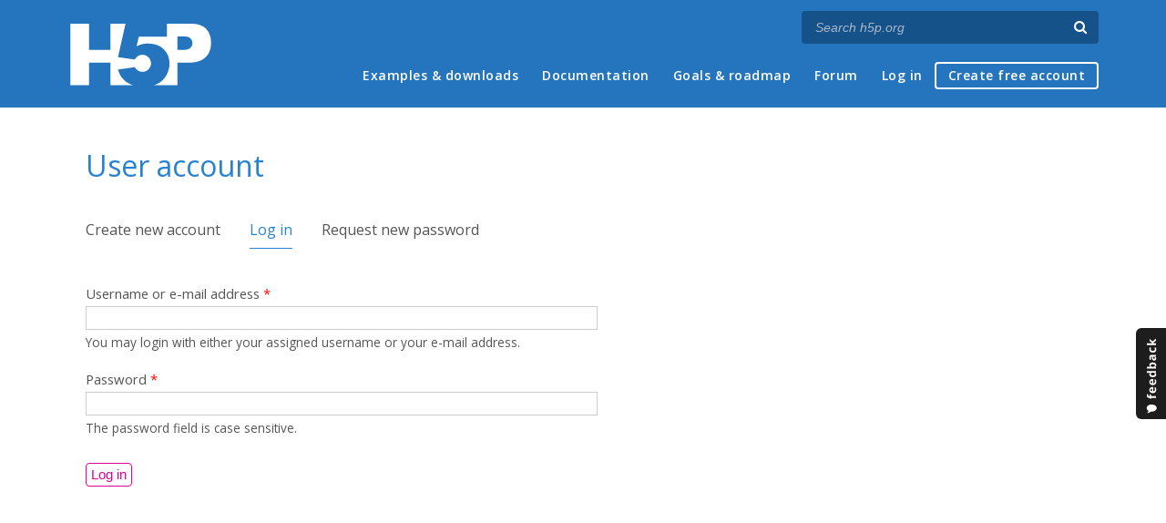

--- FILE ---
content_type: application/javascript
request_url: https://h5p.org/sites/all/themes/professional_themec/js/custom.js?t2h1ms
body_size: 3367
content:
jQuery(document).ready(function($) {

  var $window = $(window);

  // Mobile menu sliding
  $('.nav-toggle').click(function() {
    $(this).toggleClass('menu-open');
    $('.main-menu').slideToggle(200);
    return false;
  });

  // Documentation menu navigation
  var $docMenu =  $('#block-menu-menu-documentation');
  var $docHeader = $docMenu.find('h2:first');
  if ($docHeader.length) {
    $docHeader.click(function (e) {
      $docMenu.toggleClass('visible');
    });
  }

  // The TOC menu
  var $headers = $('.node-guide > .field-name-body h2, .node-guide > .field-name-body h3');
  if ($('.node-guide').length !== 0 && $headers.length === 0) {
    $('body').addClass('no-quick-menu');
  }
  else if ($headers.length !== 0 && $('.page-node-583').length === 0) {
    var hideQuickMenu = (Drupal.settings.h5porg !== undefined && Drupal.settings.h5porg.hideQuickMenu);
    if (hideQuickMenu === true) {
      $('body').addClass('no-quick-menu');
    }
    else {
      var menu = '';
      $headers.each(function (i, e) {
        var nodeName = e.nodeName.toLowerCase();
        var id = 'guides-header-' + i;
        menu += '<li class="header-' + nodeName + '"><a href="#' + id + '">' + $(e).attr('id', id).text() + '</a></li>';
      });
      if (menu !== '') {
        var $menu = $('<div class="guide-quick-menu"><ul>' + menu + '</ul></div>').insertBefore('.node-guide > .field-name-body');
        var offset = $menu.offset();
        var $mainBlock = $('#block-system-main');
        var $nodeContent = $('.content.node-guide');

        var moveMenu = function () {
          var scrollTop = $window.scrollTop();
          var shouldStandStill = (scrollTop + 20) > offset.top;
          var bottomDiff = $nodeContent.offset().top + $nodeContent.outerHeight() - scrollTop - $menu.outerHeight();
          $menu.css({
            left: shouldStandStill ? offset.left + 'px' : '',
            // Make sure meny does not move past content and cover other stuff on the bottom of page
            top: shouldStandStill && bottomDiff < 0 ? bottomDiff + 'px' : ''
          });
          $menu.toggleClass('stand-still', shouldStandStill);
        };

        $window.scroll(moveMenu);
        $window.resize(function () {
          // Offset is set initialy - need to recalculate
          offset.left = $mainBlock.offset().left + $mainBlock.outerWidth() - $menu.outerWidth();
          moveMenu();
        });
      }
    }
  }

  // Scroll to section
  $(".scroll").click(function(event) {
    event.preventDefault();
    $("html,body").stop().animate({scrollTop: $(this.hash).offset().top}, 500);
  });

  // Scroll to top
  $('.scrollToTop').click(function() {
    $("html, body").stop().animate({scrollTop: 0}, 600);
    return false;
  });

  if ($('body.node-type-h5p-content').length) {
    // Add download buttons
    if (Drupal.settings.h5p !== undefined && Drupal.settings.h5p.content) {
      for (var cid in Drupal.settings.h5p.content){
        var $h5pContent = $('.h5p-content[data-content-id='+cid.substring(4)+']');

        // It might be this H5P is rendered in an iFrame, then DOM
        // is a little bit different
        if ($h5pContent.length === 0) {
          $h5pContent = $('.h5p-iframe[data-content-id='+cid.substring(4)+']');
        }

        if ($h5pContent.length !== 0) {
          $('<div/>', {
            'class': 'h5p-org-download-container'
          }).append($('<a/>', {
            href: Drupal.settings.h5p.content[cid].exportUrl,
            'class': 'h5p-org-download',
            text: 'Download'
          })).insertAfter($h5pContent);
        }
      }
    }
  }

  // Look for a more examples field
  var $moreExamples = $('.node-h5p-content .field-name-field-more-examples');
  if ($moreExamples.length) {
    var currentH5P;

    // Locate H5P Content wrapper to use
    var $h5pWrapper = $('.h5p-org-content-wrapper:first');

    // Transform our body!
    document.body.className += ' more-examples-layout';

    // Add a wrapper inside the field
    var $wrap = $('<div/>', {
      'class': 'more-examples-wrap'
    });
    $wrap.prependTo($moreExamples.parent().addClass('more-examples'));
    $moreExamples.appendTo($wrap);

    // Add a header to the section
    $('<h2/>', {
      text: 'Examples'
    }).insertBefore($wrap);

    /**
     * No trespassing.
     * @private
     * @param {Event} event
     * @param {boolean} back
     */
    var clickHandler = function (event, back) {
      var $link = $(this);
      if ($link.hasClass('inactive-example')) {
        event.preventDefault();
        return; // Link is inactive
      }

      // Locate ID for the content
      var nid = $(this).attr('href').substr(9);
      loadH5P(nid);

      // Select must be done after click handler is done to avoid wrong URL
      setTimeout(function () {
        selectH5P(validNids[nid]);
      }, 1);
    };

    // Previous example link
    var $prev = $('<a/>', {
      href: '#',
      'class': 'prev-example',
      text: 'Previous',
      click: function (event) {
        clickHandler.call(this, event, true);
      }
    }).appendTo($moreExamples);

    // Next example link
    var $next = $('<a/>', {
      href: '#',
      'class': 'next-example',
      text: 'Next',
      click: clickHandler
    }).appendTo($moreExamples);

    // Example details section after H5P Content
    var $exampleDetails = $('<div/>', {
      'class': 'example-details'
    }).insertAfter($h5pWrapper);

    // Locate nid of the default content
    var startH5Pnid = H5PIntegration.contents['cid-' + $h5pWrapper.data('default-id')].mainId;

    /**
     * Hightlight the selected H5P and show author and description.
     *
     * @private
     * @param {Object} h5p
     */
    var selectH5P = function (h5p) {
      // Highlight button
      if ($all !== undefined) {
        $all.hide();
      }
      if (h5p === undefined) {
        console.log('Did you forget to add the default example to the list?');
        return;
      }
      h5p.$header.show();

      // Make prev next links active/inactive
      $prev.toggleClass('inactive-example', h5p.index === 0);
      $next.toggleClass('inactive-example', h5p.index === $all.length - 1);

      // Update link href
      for (var nid in validNids) {
        if (validNids[nid].index === h5p.index - 1) {
          $prev.attr('href', '#example=' + nid);
        }
        else if (validNids[nid].index === h5p.index + 1) {
          $next.attr('href', '#example=' + nid);
        }
      }

      // Show author and description
      if (currentH5P !== undefined) {
        currentH5P.$description.detach();
      }
      h5p.$description.appendTo($exampleDetails);
      currentH5P = h5p;
    };

    /**
     * Replace the current H5P with a new one.
     *
     * @private
     * @param {number} nid
     * @param {boolean} [auto]
     */
    var loadH5P = function (nid, auto) {
      // Get current height to avoid jumping
      var height = $h5pWrapper.height();
      if (height < 100) {
        height = 100;
      }

      // Locate iframe
      var $iframe = $h5pWrapper.children('.h5p-iframe-wrapper').children('.h5p-iframe');
      if ($iframe.length) {
        if ($iframe[0].contentWindow.H5P === undefined) {
          // Iframe is loading, we must wait
          return false;
        }

        // Unbind current iframe correctly
        var iframeWindow = $iframe[0].contentWindow;
        iframeWindow.H5P.jQuery(iframeWindow.parent).unbind('resize');
      }
      else if ($h5pWrapper.children('.h5p-content').length) {
        // Unbind current div correctly

        H5P.instances = [];
      }
      else {
        // No iframe and no div.
        return false;
      }

      // Clean up resizing events
      H5P.jQuery(window.parent).unbind('resize');

      // Scroll to top of example content if scrolled past
      if (!auto) {
        var examplesTop = $wrap.offset().top;
        if ($window.scrollTop() > examplesTop) {
          $window.scrollTop(examplesTop);
        }
      }

      // Limit height of loading screen
      var maxHeight = $window.height() - 140;
      if (maxHeight > 300 && height > maxHeight) {
        height = maxHeight;
      }

      // Insert loading message
      $h5pWrapper.css('height', height + 'px').html('<div class="h5p-example-content-loading">Loading...</div>');

      // Load data
      $.get('/h5p-data/' + nid, function (data) {
        // Insert new H5P
        $h5pWrapper.css('height', '').html(data.html);

        // Update integration props
        window.H5PIntegration = data.integration;

        // Start new H5P
        H5P.init($h5pWrapper);
      });
    };

    // Keep track of the nids allowed to load
    var validNids = {};

    // Process each example
    var $all = $moreExamples.children('.field-items').children('.field-item');
    $all.each(function (i) {

      // Find nid and title
      var nid = $('.field-type-node-reference .field-item', this).text();
      var $title = $('.field-name-field-example-title', this);

      // Insert progress indicator before title
      $('<div/>', {
        'class': 'example-progress',
        text: (i + 1) + ' of ' + $all.length
      }).insertBefore($title);

      // Prepare author field
      var $author = $('.field-name-field-example-author .field-item', this);
      if ($author.length) {
        $author.html('Created by ' + $author.html());
      }

      // Prepare description field
      var $description = $('.field-name-field-example-description', this).detach().find('.field-item');
      if ($description.length) {
        $description = $('<div/>', {
          'class': 'example-description',
          'html': $description.html()
        });
      }

      var h5p = validNids[nid] = {
        '$header': $(this),
        'index': i,
        '$description': $description
      };
    });

    // Try to get H5P from URL hash and load
    var foundH5Ptoload = false;
    if (window.location.hash) {
      var nid = window.location.hash.match(/#example=(\d+)$/);
      if (nid && nid[1] !== undefined && validNids[nid[1]] !== undefined) {
        foundH5Ptoload = true;
        selectH5P(validNids[nid[1]]);
        var tryToLoadH5P = function () {
          if (loadH5P(nid[1], true) === false) {
            // Try again if loading H5P fails
            setTimeout(tryToLoadH5P, 100);
          }
        };
        setTimeout(tryToLoadH5P, 100);
      }
    }

    if (!foundH5Ptoload) {
      // Mark start H5P as loaded
      selectH5P(validNids[startH5Pnid]);
    }
    $moreExamples.show();

    // Make examples header stick for larger displays
    if ($(window).height() > 700) {
      var stickyStick = function () {
        var wrapHeight = $wrap.height();
        var scroll = $window.scrollTop();
        var contentHeight = $h5pWrapper.height() + 2;
        var isBelow = scroll > $wrap.offset().top;
        var isAbove = scroll < $h5pWrapper.offset().top + contentHeight - wrapHeight;
        $moreExamples.toggleClass('example-sticker', isBelow);
        $moreExamples.toggleClass('example-stuck', !isAbove);
        $moreExamples.css({top: (isAbove ? '' : ($h5pWrapper.position().top + contentHeight - wrapHeight - 1) + 'px')});
      };
      $window.scroll(stickyStick);
      stickyStick();
    }
  }

  var $smallbird = $('.small-bird-banner');
  if ($smallbird.length) {
    $smallbird.find('.small-bird-remove').click(function () {
      $smallbird.remove();
      $.post('/h5p-org/hide-small-bird', {secret:'icecake2', num:$(this).data('num')});
    });
  }
});
